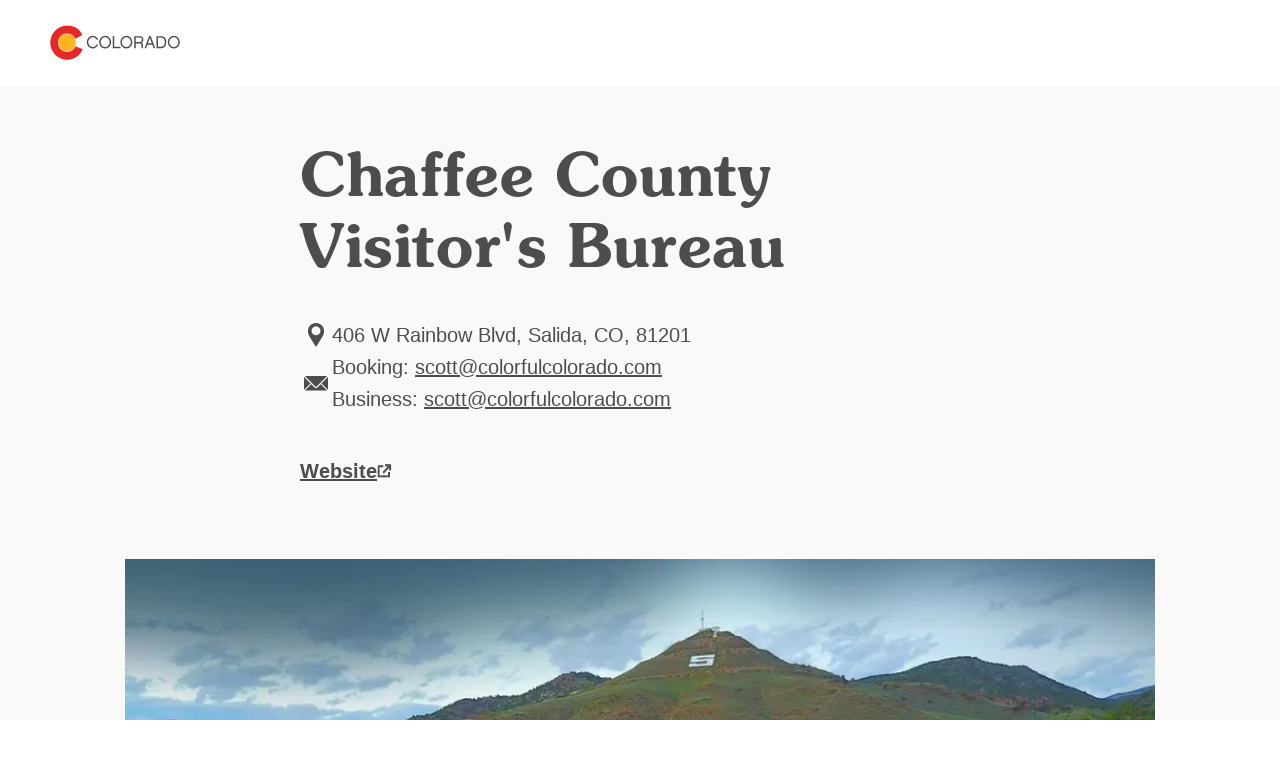

--- FILE ---
content_type: text/html; charset=utf-8
request_url: https://www.colorado.com/salida/chaffee-county-visitor%27s-bureau
body_size: 6982
content:
<!DOCTYPE html><html lang="en"><head><meta charSet="utf-8"/><meta name="viewport" content="width=device-width"/><link rel="preload" href="/_next/static/media/logo.bca931fc.svg" as="image" fetchPriority="high"/><title>Chaffee County Visitor&#x27;s Bureau | Colorado.com</title><meta name="title" content="Chaffee County Visitor&#x27;s Bureau | Colorado.com"/><meta name="description" content="Chaffee County is 100 percent Colorado! Starring the small towns of Buena Vista, Salida, Poncha Springs as well as Monarch Mountain. Folks drawn here enjoy the welcome contrasts to the state&#x27;s glamorous resorts. However, if you do have a thirst for adventure we have more than 100 miles of Arkansas River to raft, fish, float or kayak in. 15 of the state&#x27;s 53 14,000 ft peaks touch the sky here in the Sawatch Range. Year round Chaffee County is an outdoor enthusiast mecca. Visitors choose from recreational activities like hiking, biking, ATVing, kayaking, rafting, fishing, horseback riding, zipping, swimming, tennis and golfing. Winter sports fans can ski and ride Monarch Mountain, snowmobile, cross-country ski, snowshoe and ice fish. Year-around visitors in the &quot;banana belt&quot; can enjoy distinctive restaurants, unique shops, incredible art galleries and a large selection of antique shops in the historic towns of Salida and Buena Vista. Lodging options range from motels to rustic inns, bed and breakfasts, hostels, campsites to guest ranches.  Now This Is Colorado!"/><meta name="robots" content="index"/><link rel="canonical" href="https://www.colorado.com/salida/chaffee-county-visitor%27s-bureau"/><meta property="og:site_name" content="Colorado.com"/><meta property="og:type" content="article"/><meta property="og:url" content="https://www.colorado.com/salida/chaffee-county-visitor&#x27;s-bureau"/><meta property="og:title" content="Chaffee County Visitor&#x27;s Bureau"/><meta property="og:description" content="Chaffee County is 100 percent Colorado! Starring the small towns of Buena Vista, Salida, Poncha Springs as well as Monarch Mountain. Folks drawn here enjoy the welcome contrasts to the state&#x27;s glamorous resorts. However, if you do have a thirst for adventure we have more than 100 miles of Arkansas River to raft, fish, float or kayak in. 15 of the state&#x27;s 53 14,000 ft peaks touch the sky here in the Sawatch Range. Year round Chaffee County is an outdoor enthusiast mecca. Visitors choose from recreational activities like hiking, biking, ATVing, kayaking, rafting, fishing, horseback riding, zipping, swimming, tennis and golfing. Winter sports fans can ski and ride Monarch Mountain, snowmobile, cross-country ski, snowshoe and ice fish. Year-around visitors in the &quot;banana belt&quot; can enjoy distinctive restaurants, unique shops, incredible art galleries and a large selection of antique shops in the historic towns of Salida and Buena Vista. Lodging options range from motels to rustic inns, bed and breakfasts, hostels, campsites to guest ranches.  Now This Is Colorado!"/><meta property="og:image" content="https://www.colorado.com/sites/default/files/listing_images/profile/8174/salida.jpg"/><meta property="og:image:url" content="https://www.colorado.com/sites/default/files/listing_images/profile/8174/salida.jpg"/><meta property="og:image:secure_url" content="https://www.colorado.com/sites/default/files/listing_images/profile/8174/salida.jpg"/><script type="application/ld+json">{"@context":"https://schema.org","@type":"TouristAttraction","name":"Chaffee County Visitor's Bureau","description":"Chaffee County is 100 percent Colorado! Starring the small towns of Buena Vista, Salida, Poncha Springs as well as Monarch Mountain. Folks drawn here ...","url":"https://www.colorado.com/salida/chaffee-county-visitor's-bureau","image":{"@type":"ImageObject","url":"https://www.colorado.com/sites/default/files/listing_images/profile/8174/salida.jpg","width":1800,"height":1350,"caption":"salida, colorado photo"},"address":{"@type":"PostalAddress","addressLocality":"Salida, CO","addressRegion":"CO","addressCountry":"US"},"publicAccess":true,"isAccessibleForFree":true}</script><script type="application/ld+json">{"@context":"https://schema.org","@type":"TouristInformationCenter","name":"Colorado.com","url":"https://www.colorado.com","logo":{"@type":"ImageObject","url":"https://www.colorado.com/mobile.png"},"image":"https://www.colorado.com/images/fallback1.jpg","description":"Official Colorado tourism website - plan your Colorado vacation with trip ideas, things to do, activities, events, and deals.","address":{"@type":"PostalAddress","addressLocality":"Denver","addressRegion":"CO","addressCountry":"US"},"sameAs":["https://www.facebook.com/visitcolorado","https://x.com/Colorado","https://www.instagram.com/visitcolorado","https://www.youtube.com/user/VisitColorado","https://www.pinterest.com/visitcolorado/","https://www.tiktok.com/@visit_colorado","https://www.threads.com/@visitcolorado"]}</script><meta name="next-head-count" content="18"/><meta charSet="utf-8"/><meta name="viewport" content="width=device-width, initial-scale=1"/><link rel="apple-touch-icon" sizes="180x180" href="/apple-touch-icon.png"/><link rel="icon" type="image/png" sizes="32x32" href="/favicon-32x32.png"/><link rel="icon" type="image/png" sizes="16x16" href="/favicon-16x16.png"/><link rel="manifest" href="/site.webmanifest"/><link rel="mask-icon" href="/safari-pinned-tab.svg" color="#e12b27"/><meta name="msapplication-TileColor" content="#f3f0ea"/><meta name="theme-color" content="#ffffff"/><script id="osano-datalayer">window.dataLayer = window.dataLayer || []; function gtag(){dataLayer.push(arguments);} gtag('consent', 'default', { 'ad_storage': 'denied', 'analytics_storage': 'denied', 'ad_user_data': 'denied', 'ad_personalization': 'denied', 'personalization_storage': 'denied', 'functionality_storage': 'granted', 'security_storage': 'granted', 'wait_for_update': 500 }); gtag('set', 'ads_data_redaction', true);</script><script async="" src="https://cmp.osano.com/16COjBTKiXMphYFF/f565910a-f2cc-430f-8eed-1ad8cb22a855/osano.js"></script><link rel="preload" href="/_next/static/css/99c51ad486084712.css" as="style"/><link rel="stylesheet" href="/_next/static/css/99c51ad486084712.css" data-n-g=""/><link rel="preload" href="/_next/static/css/8027e64ae5cfdb4b.css" as="style"/><link rel="stylesheet" href="/_next/static/css/8027e64ae5cfdb4b.css" data-n-p=""/><link rel="preload" href="/_next/static/css/4e18c52e1560a5a7.css" as="style"/><link rel="stylesheet" href="/_next/static/css/4e18c52e1560a5a7.css" data-n-p=""/><noscript data-n-css=""></noscript><script defer="" nomodule="" src="/_next/static/chunks/polyfills-c67a75d1b6f99dc8.js"></script><script defer="" src="/_next/static/chunks/7613.23ef415b98a9f4c1.js"></script><script defer="" src="/_next/static/chunks/1462.6c69542e5c33a797.js"></script><script defer="" src="/_next/static/chunks/6996.0cbc4fe5e4a9612d.js"></script><script src="/_next/static/chunks/webpack-86ac1bda8e5c6e03.js" defer=""></script><script src="/_next/static/chunks/framework-a6c4252a160a131b.js" defer=""></script><script src="/_next/static/chunks/main-f9a493fb807dddb0.js" defer=""></script><script src="/_next/static/chunks/pages/_app-f9e193ef09846bed.js" defer=""></script><script src="/_next/static/chunks/30e1f94b-030e39609c090b7f.js" defer=""></script><script src="/_next/static/chunks/2783-a3b01235b7e576d6.js" defer=""></script><script src="/_next/static/chunks/3813-29862a7ce6d21309.js" defer=""></script><script src="/_next/static/chunks/3347-5d8b11d94c81f3cf.js" defer=""></script><script src="/_next/static/chunks/8167-065aef9094704423.js" defer=""></script><script src="/_next/static/chunks/pages/%5B...slug%5D-567ca766e7a8e45f.js" defer=""></script><script src="/_next/static/MGXtwUhj8b9884HT2Ybu_/_buildManifest.js" defer=""></script><script src="/_next/static/MGXtwUhj8b9884HT2Ybu_/_ssgManifest.js" defer=""></script></head><body><div id="__next"><div class="app-wrapper __variable_19f61f __variable_3979e2 __variable_9aae78"><div class="SkipContentLink_skip-content-link__wpaut "><a href="#main" class="SkipContentLink_skip-content-link__anchor__G60al">Skip to main content</a></div><nav class="TopNav_top-nav__1128d   "><div class="TopNav_top-nav__inner__Duqyg"><div class="TopNav_top-nav__logo__ng6wR"><a class="TopNav_top-nav__logo-link__DAOHI" href="/"><img alt="Colorado Logo" fetchPriority="high" width="254" height="66" decoding="async" data-nimg="1" class="TopNav_top-nav__logo-img__jbd2e" style="color:transparent" src="/_next/static/media/logo.bca931fc.svg"/></a></div><div class="TopNav_top-nav__main__wng1l"><ul class="TopNav_top-nav__link-list__G66ch"></ul></div></div></nav><main id="main"><article class="ContentTypes_content-type__yNXO5 ContentTypes_content-type--rel__Xjhd0 ContentTypes_content-type--light-gray-bg__J2Ijt" data-delid="8174" data-dename="Chaffee County Visitor&#x27;s Bureau" data-detype="listing" data-decity="Salida" data-deregion="Pikes Peak Wonders" data-detrackingid="47ba5077254011ec848d"><header class="ArticleHeading_article-heading__T4e0_"><div class="ArticleHeading_article-heading__container__uKAdS"><h1 class="ArticleHeading_article-heading__title__YykZY">Chaffee County Visitor&#x27;s Bureau</h1><div class="ArticleHeading_article-heading__info__3_BCH"></div></div></header><div id="listing-188edbfb-ba8c-4431-9754-14b291dcf414" class="Container_default__container__4XYrh"><div class="LinksInfo_links-info__TmI0E "><ul class="LinksInfo_links-info__topList__MblbC"><li><div class="LinksInfo_links-info__item__o4_cT"><span class="LinksInfo_links-info__item-icon__kQ7ZI"><svg viewBox="0 0 24 32" xmlns="http://www.w3.org/2000/svg" aria-hidden="true" class=""><path fill-rule="evenodd" clip-rule="evenodd" d="M12.0005 4C16.4686 4 20.107 7.6384 20.107 12.1065C20.107 16.0636 18.0642 18.2339 15.8938 21.7449L12.0003 27.9998L8.10676 21.7449C5.93643 18.2339 3.89355 16.0636 3.89355 12.1065C3.89355 7.6384 7.53196 4 12 4H12.0005ZM12.0005 7.31872C14.4896 7.31872 16.4686 9.36153 16.4686 11.7868C16.4686 14.2758 14.4895 16.2549 12.0005 16.2549C9.5115 16.2549 7.53243 14.2758 7.53243 11.7868C7.53243 9.3616 9.5115 7.31872 12.0005 7.31872Z" fill="#4D4D4F"></path></svg></span><span class="LinksInfo_links-info__item-text__XYNnr">
              406 W Rainbow Blvd, Salida, CO, 81201</span></div></li><li></li><li><div class="LinksInfo_links-info__item__o4_cT"><span class="LinksInfo_links-info__item-icon__kQ7ZI"><svg width="24" height="32" viewBox="0 0 24 32" fill="none" xmlns="http://www.w3.org/2000/svg" aria-hidden="true" class=""><g clip-path="url(#clip0_1416_11168)"><path d="M0 22.78L6.50578 16.2749L0 9.76987V22.78Z" fill="#4D4D4F"></path><path d="M0.77063 9L12.0004 20.2297L15.9544 16.2749L16.7251 15.505L23.2301 9H0.77063Z" fill="#4D4D4F"></path><path d="M11.2305 20.9996L7.27567 17.0448L0.77063 23.5498H23.2293L16.7243 17.0448L12.7702 20.9996C12.3448 21.425 11.6552 21.425 11.2305 20.9996Z" fill="#4D4D4F"></path><path d="M24 22.78V9.76987L17.4957 16.2749L24 22.78Z" fill="#4D4D4F"></path></g><defs><clipPath id="clip0_1416_11168"><rect width="24" height="32" fill="white"></rect></clipPath></defs></svg></span><span class="LinksInfo_links-info__item-text__XYNnr">
                Booking:
                <a href="/cdn-cgi/l/email-protection#e99a8a869d9da98a8685869b8f9c858a8685869b888d86c78a8684"><span><span class="__cf_email__" data-cfemail="ea9989859e9eaa89858685988c9f8689858685988b8e85c4898587">[email&#160;protected]</span></span></a><br/>
                Business:
                <a href="/cdn-cgi/l/email-protection#ea9989859e9eaa89858685988c9f8689858685988b8e85c4898587"><span><span class="__cf_email__" data-cfemail="1a6979756e6e5a79757675687c6f7679757675687b7e7534797577">[email&#160;protected]</span></span></a></span></div></li></ul><ul class="LinksInfo_links-info__bottomList__tUe7j"><li class="LinksInfo_links-info__bottomList-item__Bpy9z LinksInfo_links-info__bottomList-item--full__npxzg"><a data-action="outbound_full--website" class="LinksInfo_links-info__item-website__eVZZx partner-referal" target="_blank" aria-label="Website, opens in new tab" href="https://www.ColorfulColorado.com"><span>Website</span><svg width="15" height="14" viewBox="0 0 15 14" fill="none" xmlns="http://www.w3.org/2000/svg" aria-hidden="true" class=""><g id="website-icon 2" clip-path="url(#clip0_1366_2355)"><g id="Component 86 2"><g id="Component 21 126"><path id="hover arrow" d="M13.2158 6.26348V1.16348H8.11581" stroke-width="2" stroke-linejoin="round"></path><path id="Path 2912" d="M13.2158 6.26348V1.16348H8.11581" stroke-width="2" stroke-linejoin="round"></path><path id="Path 2913" d="M6.14182 8.82547L13.2148 1.16147" stroke-width="2" stroke-linejoin="round"></path></g><g id="Group 5439"><path id="Path 3493" d="M1.5238 6.69049V12.6055H7.9288" stroke-width="2" stroke-linejoin="round"></path><path id="Path 3495" d="M1.5238 7.52147V2.26147H6.1548" stroke-width="2" stroke-linejoin="round"></path><path id="Path 3494" d="M12.0948 8.06949V12.6005H5.68982" stroke-width="2" stroke-linejoin="round"></path></g></g></g><defs><clipPath id="clip0_1366_2355"><rect width="13.692" height="13.441" fill="white" transform="translate(0.523804 0.160461)"></rect></clipPath></defs></svg></a></li></ul></div></div><div id="listings-carousel-59178275-25a6-46d0-aeb0-4b84e961e54c"><section class="Carousel_carousel__BMRNo Carousel_carousel--bg-light-gray__gUqVE Carousel_carousel--slides-per-view-1__5sXlM Carousel_carousel--full-view__3SjZ_  "><div class="Carousel_carousel__inner__z1Y6W "><swiper-container init="false"><swiper-slide><figure><img alt="salida, colorado photo" loading="lazy" width="1028" height="560" decoding="async" data-nimg="1" class="ImageCard_image-card__image__iosJZ" style="color:transparent" srcSet="/_next/image?url=https%3A%2F%2Fapi.colorado.com%2Fsites%2Fdefault%2Ffiles%2Flisting_images%2Fprofile%2F8174%2Fsalida.jpg&amp;w=1080&amp;q=75 1x, /_next/image?url=https%3A%2F%2Fapi.colorado.com%2Fsites%2Fdefault%2Ffiles%2Flisting_images%2Fprofile%2F8174%2Fsalida.jpg&amp;w=3840&amp;q=75 2x" src="/_next/image?url=https%3A%2F%2Fapi.colorado.com%2Fsites%2Fdefault%2Ffiles%2Flisting_images%2Fprofile%2F8174%2Fsalida.jpg&amp;w=3840&amp;q=75"/></figure></swiper-slide></swiper-container></div></section></div><div id="listing-tabs-188edbfb-ba8c-4431-9754-14b291dcf414"><div class="Tabs_tabs__d1ZiH Tabs_tabs--align-center__JlcUF"><div class="Tabs_tabs__tabs__HNlgA"><ul role="tablist" class="Tabs_tabs__tabs-list__yPTjD"><li role="presentation"><button role="tab" aria-selected="true" aria-controls="section-0-overview" id="tab-0-overview" class="Tabs_tabs__tabs-tab__9pqpR" tabindex="0">Overview</button></li><li role="presentation"><button role="tab" aria-selected="false" aria-controls="section-1-amenities" id="tab-1-amenities" class="Tabs_tabs__tabs-tab__9pqpR" tabindex="-1">Amenities</button></li></ul></div><section role="tabpanel" id="section-0-overview" aria-labelledby="tab-0-overview"><div id="188edbfb-ba8c-4431-9754-14b291dcf414" class="Container_default__container__4XYrh"><section class="ProfileDeal_profile-deal__SJiAk"><div class="ProfileDeal_profile-deal__content__EHt_2"><p>Chaffee County is 100 percent Colorado! Starring the small towns of Buena Vista, Salida, Poncha Springs as well as Monarch Mountain. Folks drawn here enjoy the welcome contrasts to the state&#x27;s glamorous resorts. However, if you do have a thirst for adventure we have more than 100 miles of Arkansas River to raft, fish, float or kayak in. 15 of the state&#x27;s 53 14,000 ft peaks touch the sky here in the Sawatch Range. Year round Chaffee County is an outdoor enthusiast mecca. Visitors choose from recreational activities like hiking, biking, ATVing, kayaking, rafting, fishing, horseback riding, zipping, swimming, tennis and golfing. Winter sports fans can ski and ride Monarch Mountain, snowmobile, cross-country ski, snowshoe and ice fish. Year-around visitors in the &quot;banana belt&quot; can enjoy distinctive restaurants, unique shops, incredible art galleries and a large selection of antique shops in the historic towns of Salida and Buena Vista. Lodging options range from motels to rustic inns, bed and breakfasts, hostels, campsites to guest ranches. </p>
<p>Now This Is Colorado!</p></div></section></div></section><section role="tabpanel" id="section-1-amenities" aria-labelledby="tab-1-amenities" hidden=""><div id="amenities-listing-188edbfb-ba8c-4431-9754-14b291dcf414" class="Container_default__container__4XYrh"><div class="ArticleContent_article-content__ZEcnE  "><div class="ArticleContent_article-content__container__dnJ_Z"><div><p><strong>Facility Amenities:</strong> Bus/Motorcoach Parking, RV Parking</p><p><strong>General Information:</strong> ADA Accessible</p><p><strong>Group Amenities:</strong> Accommodates Tour Groups, Bus/Motorcoach Parking on site</p><p><strong>Information Services:</strong> Accommodation Directory, Business Directories, Calendar of Events, Cultural Information, Discount Packages/Coupons</p></div></div></div></div></section></div></div></article><!--$--><!--/$--><!--$--><style>
#nprogress {
  pointer-events: none;
}

#nprogress .bar {
  background: #fdb71a;

  position: fixed;
  z-index: 99999;
  top: 0;
  left: 0;

  width: 100%;
  height: 5px;
}

/* Fancy blur effect */
#nprogress .peg {
  display: block;
  position: absolute;
  right: 0px;
  width: 100px;
  height: 100%;
  box-shadow: 0 0 10px #fdb71a, 0 0 5px #fdb71a;
  opacity: 1.0;

  -webkit-transform: rotate(3deg) translate(0px, -4px);
      -ms-transform: rotate(3deg) translate(0px, -4px);
          transform: rotate(3deg) translate(0px, -4px);
}

/* Remove these to get rid of the spinner */
#nprogress .spinner {
  display: block;
  position: fixed;
  z-index: 1031;
  top: 15px;
  bottom: auto;
  right: 15px;
  left: auto;
}

#nprogress .spinner-icon {
  width: 18px;
  height: 18px;
  box-sizing: border-box;

  border: solid 2px transparent;
  border-top-color: #fdb71a;
  border-left-color: #fdb71a;
  border-radius: 50%;

  -webkit-animation: nprogress-spinner 400ms linear infinite;
          animation: nprogress-spinner 400ms linear infinite;
}

.nprogress-custom-parent {
  overflow: hidden;
  position: relative;
}

.nprogress-custom-parent #nprogress .spinner,
.nprogress-custom-parent #nprogress .bar {
  position: absolute;
}

@-webkit-keyframes nprogress-spinner {
  0%   { -webkit-transform: rotate(0deg); }
  100% { -webkit-transform: rotate(360deg); }
}
@keyframes nprogress-spinner {
  0%   { transform: rotate(0deg); }
  100% { transform: rotate(360deg); }
}
</style><!--/$--></main></div></div><script data-cfasync="false" src="/cdn-cgi/scripts/5c5dd728/cloudflare-static/email-decode.min.js"></script><script id="__NEXT_DATA__" type="application/json">{"props":{"pageProps":{"resource":{"id":"188edbfb-ba8c-4431-9754-14b291dcf414","type":"node--profile","context":"default","label":null,"title":"Chaffee County Visitor's Bureau","created":"2021-06-23T15:00:01+00:00","lastUpdated":"2025-04-01T23:55:11+00:00","link":{"url":"/salida/chaffee-county-visitor's-bureau","text":"Chaffee County Visitor's Bureau"},"authors":null,"description":"Chaffee County is 100 percent Colorado! Starring the small towns of Buena Vista, Salida, Poncha Springs as well as Monarch Mountain. Folks drawn here ...","image":{"id":"59178275-25a6-46d0-aeb0-4b84e961e54c","src":"/sites/default/files/listing_images/profile/8174/salida.jpg","height":1350,"width":1800,"alt":"salida, colorado photo","title":null},"body":[{"type":"component--links_info","id":"listing-188edbfb-ba8c-4431-9754-14b291dcf414","title":"Chaffee County Visitor's Bureau","props":{"links":[{"icon":"LocationPin","text":"\n              406 W Rainbow Blvd, Salida, CO, 81201","type":"info"},{"icon":"Phone","text":"","url":"tel:undefined","class":"partner-referal","data":{"data-action":"outbound_full--local-phone"},"type":"info"},{"icon":"Mail","text":"\n                Booking:\n                \u003ca class=\"partner-referal\" data-action=\"outbound_full--email\" href=\"mailto:scott@colorfulcolorado.com\"\u003escott@colorfulcolorado.com\u003c/a\u003e\u003cbr /\u003e\n                Business:\n                \u003ca class=\"partner-referal\" data-action=\"outbound_full--email\" href=\"mailto:scott@colorfulcolorado.com\"\u003escott@colorfulcolorado.com\u003c/a\u003e","class":"partner-referal","data":{"data-action":"outbound_full--email"},"type":"info"},{"type":"website","url":"https://www.ColorfulColorado.com","class":"partner-referal","data":{"data-action":"outbound_full--website"},"text":"Website"},{"type":"social","url":"https://facebook.com/nowthisiscolorado","class":"partner-referal","data":{"data-action":"outbound_full--facebook"},"icon":"Facebook"},{"type":"social","url":"https://twitter.com/nowthisisco","class":"partner-referal","data":{"data-action":"outbound_full--twitter"},"icon":"Twitter"},{"type":"social","url":"https://instagram.com/nowthisiscolorado","class":"partner-referal","data":{"data-action":"outbound_full--instagram"},"icon":"Instagram"}],"style":"header","isFeaturedListing":false,"tripadvisorData":null}},{"type":"component--slideshow","id":"listings-carousel-59178275-25a6-46d0-aeb0-4b84e961e54c","title":"Chaffee County Visitor's Bureau","props":{"slidesPerView":1,"bgColor":"light-gray","heading":null},"video":[],"children":[{"id":"59178275-25a6-46d0-aeb0-4b84e961e54c","image":{"src":"/sites/default/files/listing_images/profile/8174/salida.jpg","height":1350,"width":1800,"alt":"salida, colorado photo","title":null}}]},{"type":"component--tabs","id":"listing-tabs-188edbfb-ba8c-4431-9754-14b291dcf414","title":"Chaffee County Visitor's Bureau","props":{"align":"center"},"items":[{"type":"component--profile_deal","id":"188edbfb-ba8c-4431-9754-14b291dcf414","title":"Overview","props":{"content":"\u003cp\u003eChaffee County is 100 percent Colorado! Starring the small towns of Buena Vista, Salida, Poncha Springs as well as Monarch Mountain. Folks drawn here enjoy the welcome contrasts to the state's glamorous resorts. However, if you do have a thirst for adventure we have more than 100 miles of Arkansas River to raft, fish, float or kayak in. 15 of the state's 53 14,000 ft peaks touch the sky here in the Sawatch Range. Year round Chaffee County is an outdoor enthusiast mecca. Visitors choose from recreational activities like hiking, biking, ATVing, kayaking, rafting, fishing, horseback riding, zipping, swimming, tennis and golfing. Winter sports fans can ski and ride Monarch Mountain, snowmobile, cross-country ski, snowshoe and ice fish. Year-around visitors in the \"banana belt\" can enjoy distinctive restaurants, unique shops, incredible art galleries and a large selection of antique shops in the historic towns of Salida and Buena Vista. Lodging options range from motels to rustic inns, bed and breakfasts, hostels, campsites to guest ranches. \u003c/p\u003e\n\u003cp\u003eNow This Is Colorado!\u003c/p\u003e","deals":[]}},{"type":"component--main_content","id":"amenities-listing-188edbfb-ba8c-4431-9754-14b291dcf414","title":"Amenities","props":{"content":"\u003cp\u003e\u003cstrong\u003eFacility Amenities:\u003c/strong\u003e Bus/Motorcoach Parking, RV Parking\u003c/p\u003e\u003cp\u003e\u003cstrong\u003eGeneral Information:\u003c/strong\u003e ADA Accessible\u003c/p\u003e\u003cp\u003e\u003cstrong\u003eGroup Amenities:\u003c/strong\u003e Accommodates Tour Groups, Bus/Motorcoach Parking on site\u003c/p\u003e\u003cp\u003e\u003cstrong\u003eInformation Services:\u003c/strong\u003e Accommodation Directory, Business Directories, Calendar of Events, Cultural Information, Discount Packages/Coupons\u003c/p\u003e"}}]},{"type":"component--related","id":"related-content-188edbfb-ba8c-4431-9754-14b291dcf414","title":"Chaffee County Visitor's Bureau","props":{"heading":"Related Articles","bgColor":"gray","limit":6,"slidesPerView":3},"random":true,"children":[]}],"metatag":[{"tag":"meta","attributes":{"name":"title","content":"Chaffee County Visitor's Bureau | Colorado.com"}},{"tag":"meta","attributes":{"name":"description","content":"Chaffee County is 100 percent Colorado! Starring the small towns of Buena Vista, Salida, Poncha Springs as well as Monarch Mountain. Folks drawn here enjoy the welcome contrasts to the state's glamorous resorts. However, if you do have a thirst for adventure we have more than 100 miles of Arkansas River to raft, fish, float or kayak in. 15 of the state's 53 14,000 ft peaks touch the sky here in the Sawatch Range. Year round Chaffee County is an outdoor enthusiast mecca. Visitors choose from recreational activities like hiking, biking, ATVing, kayaking, rafting, fishing, horseback riding, zipping, swimming, tennis and golfing. Winter sports fans can ski and ride Monarch Mountain, snowmobile, cross-country ski, snowshoe and ice fish. Year-around visitors in the \"banana belt\" can enjoy distinctive restaurants, unique shops, incredible art galleries and a large selection of antique shops in the historic towns of Salida and Buena Vista. Lodging options range from motels to rustic inns, bed and breakfasts, hostels, campsites to guest ranches.  Now This Is Colorado!"}},{"tag":"meta","attributes":{"name":"robots","content":"index"}},{"tag":"link","attributes":{"rel":"canonical","href":"https://www.colorado.com/salida/chaffee-county-visitor%27s-bureau"}},{"tag":"meta","attributes":{"property":"og:site_name","content":"Colorado.com"}},{"tag":"meta","attributes":{"property":"og:type","content":"article"}},{"tag":"meta","attributes":{"property":"og:url","content":"https://www.colorado.com/salida/chaffee-county-visitor's-bureau"}},{"tag":"meta","attributes":{"property":"og:title","content":"Chaffee County Visitor's Bureau"}},{"tag":"meta","attributes":{"property":"og:description","content":"Chaffee County is 100 percent Colorado! Starring the small towns of Buena Vista, Salida, Poncha Springs as well as Monarch Mountain. Folks drawn here enjoy the welcome contrasts to the state's glamorous resorts. However, if you do have a thirst for adventure we have more than 100 miles of Arkansas River to raft, fish, float or kayak in. 15 of the state's 53 14,000 ft peaks touch the sky here in the Sawatch Range. Year round Chaffee County is an outdoor enthusiast mecca. Visitors choose from recreational activities like hiking, biking, ATVing, kayaking, rafting, fishing, horseback riding, zipping, swimming, tennis and golfing. Winter sports fans can ski and ride Monarch Mountain, snowmobile, cross-country ski, snowshoe and ice fish. Year-around visitors in the \"banana belt\" can enjoy distinctive restaurants, unique shops, incredible art galleries and a large selection of antique shops in the historic towns of Salida and Buena Vista. Lodging options range from motels to rustic inns, bed and breakfasts, hostels, campsites to guest ranches.  Now This Is Colorado!"}},{"tag":"meta","attributes":{"property":"og:image","content":"https://www.colorado.com/sites/default/files/listing_images/profile/8174/salida.jpg"}},{"tag":"meta","attributes":{"property":"og:image:url","content":"https://www.colorado.com/sites/default/files/listing_images/profile/8174/salida.jpg"}},{"tag":"meta","attributes":{"property":"og:image:secure_url","content":"https://www.colorado.com/sites/default/files/listing_images/profile/8174/salida.jpg"}}],"location":"Salida, CO","tripadvisorData":null,"dates":null,"cornerPaneValue":null,"actionBtn":{"text":"Website","url":"https://www.ColorfulColorado.com"},"placeholderFallback":true,"tracking":{"data-delid":8174,"data-dename":"Chaffee County Visitor's Bureau","data-detype":"listing","data-decity":"Salida","data-deregion":"Pikes Peak Wonders","data-detrackingid":"47ba5077254011ec848d"},"subtitle":null,"isWheelTheWorldPartner":false}},"__N_SSG":true},"page":"/[...slug]","query":{"slug":["salida","chaffee-county-visitor's-bureau"]},"buildId":"MGXtwUhj8b9884HT2Ybu_","isFallback":false,"isExperimentalCompile":false,"dynamicIds":[67613,21462,16996],"gsp":true,"locale":"en","locales":["en"],"defaultLocale":"en","scriptLoader":[]}</script><noscript><iframe src="https://www.googletagmanager.com/ns.html?id=GTM-NCS8GXJ" height="0" width="0" style="display: none; visibility: hidden;" /></noscript><script defer src="https://static.cloudflareinsights.com/beacon.min.js/vcd15cbe7772f49c399c6a5babf22c1241717689176015" integrity="sha512-ZpsOmlRQV6y907TI0dKBHq9Md29nnaEIPlkf84rnaERnq6zvWvPUqr2ft8M1aS28oN72PdrCzSjY4U6VaAw1EQ==" data-cf-beacon='{"rayId":"9c1306018e22845c","version":"2025.9.1","serverTiming":{"name":{"cfExtPri":true,"cfEdge":true,"cfOrigin":true,"cfL4":true,"cfSpeedBrain":true,"cfCacheStatus":true}},"token":"c380fda1ee294157b5f824a22fc4da71","b":1}' crossorigin="anonymous"></script>
</body></html>

--- FILE ---
content_type: application/javascript; charset=utf-8
request_url: https://www.colorado.com/_next/static/chunks/pages/%5B...slug%5D-567ca766e7a8e45f.js
body_size: 2003
content:
(self.webpackChunk_N_E=self.webpackChunk_N_E||[]).push([[330,5301],{45367:function(e,t,n){(window.__NEXT_P=window.__NEXT_P||[]).push(["/[...slug]",function(){return n(70927)}])},70927:function(e,t,n){"use strict";n.r(t),n.d(t,{__N_SSG:function(){return _},default:function(){return j}});var r=n(52676),o=n(21136),a=n.n(o),c=n(92156),l=n.n(c),i=n(69744),s=n.n(i),u=n(75271),d=n(45106),p=n(5163),g=n.n(p);function Article(e){var t,n,o,a,c;let{resource:l,...i}=e,s=(null===(n=l.body[0])||void 0===n?void 0:null===(t=n.type)||void 0===t?void 0:t.includes("hero"))&&!(null===(a=l.body[0])||void 0===a?void 0:null===(o=a.props)||void 0===o?void 0:o.heading);return(0,r.jsx)("article",{...i,"data-category":l.parentCategoryList||"","data-city":l.cities||"","data-season":l.seasons||"",className:"".concat(g()["content-type"]," ").concat(g()["content-type--rel"]," ").concat(g()["content-type--".concat(null==l?void 0:null===(c=l.body[0])||void 0===c?void 0:c.type)]," ").concat(g()["content-type--light-gray-bg"]),children:l.body.map((e,t)=>{let n=s&&1===t?0:t;return(0,d.oS)(e,l.context,n)})},l.id)}var y=n(91219),f=n(23061);function Event(e){let{resource:t,...n}=e;return(0,r.jsxs)("article",{...n,className:"".concat(g()["content-type"]," ").concat(g()["content-type--rel"]," ").concat(g()["content-type--light-gray-bg"]),...t.tracking,children:[(0,r.jsx)(f.Z,{title:t.title,description:null,authors:t.authors}),t.body.map(e=>(0,d.oS)(e,t.context))]},t.id)}function Author(e){var t;let{resource:n,...o}=e;return(0,r.jsx)("article",{...o,className:"".concat(g()["content-type"]," ").concat(g()["content-type--rel"]," ").concat(g()["content-type--".concat(null==n?void 0:null===(t=n.body[0])||void 0===t?void 0:t.type)]," ").concat(g()["content-type--light-gray-bg"]),children:n.body.map(e=>(0,d.oS)(e,n.context))},n.id)}function Deal(e){let{resource:t,...n}=e;return(0,r.jsxs)("article",{...n,className:"".concat(g()["content-type"]," ").concat(g()["content-type--rel"]," ").concat(g()["content-type--light-gray-bg"]),...t.tracking,children:[(0,r.jsx)(f.Z,{title:t.title,label:t.label,description:null,authors:t.authors}),t.body.map(e=>(0,d.oS)(e,t.context))]},t.id)}function PressRelease(e){let{resource:t,...n}=e;return(0,r.jsxs)("article",{...n,className:"".concat(g()["content-type"]," ").concat(g()["content-type--light-gray-bg"]),children:[(0,r.jsx)(f.Z,{title:t.image?null:t.title,description:t.description,authors:t.authors}),t.body.map(e=>(0,d.oS)(e,t.context))]},t.id)}function Profile(e){let{resource:t,...n}=e,o=t.isWheelTheWorldPartner;return(0,r.jsxs)("article",{...n,className:"".concat(g()["content-type"]," ").concat(g()["content-type--rel"]," ").concat(g()["content-type--light-gray-bg"]),...t.tracking,children:[(0,r.jsx)(f.Z,{title:t.title,description:null,authors:t.authors}),t.body.map(e=>(0,d.oS)(e,t.context,null,o))]},t.id)}var h=n(39101);function TravelResource(e){let{resource:t,...n}=e,[o,a]=(0,u.useState)(null);return(0,u.useEffect)(()=>{a((0,h.p6)(t.created))},[t.created]),(0,r.jsxs)("article",{...n,className:"".concat(g()["content-type"]," ").concat(g()["content-type--light-gray-bg"]),children:[(0,r.jsx)(f.Z,{title:t.title,description:t.description,authors:t.authors}),t.body.map(e=>(0,d.oS)(e,t.context))]},t.id)}function WebformResource(e){let{resource:t,...n}=e;return(0,r.jsx)("article",{...n,className:"".concat(g()["content-type"]," ").concat(g()["content-type--light-gray-bg"]),children:t.body.map(e=>(0,d.oS)(e,t.context))},t.id)}var m=n(893);function Metatags(e){let{metatags:t}=e;return t&&Array.isArray(t)&&0!==t.length?(0,r.jsx)(a(),{children:t.map((e,t)=>{if(!e||!e.tag||!e.attributes)return null;let n=e.tag;return(0,r.jsx)(n,{...e.attributes},"metatag-".concat(t))})}):null}var v=n(47904);let SlugPage=e=>{var t;let{resource:n}=e;return((0,u.useEffect)(()=>{if(window&&window.gtag_virtualpageview){let e=window.gtag_referrer||document.referrer;window.gtag_virtualpageview(e)}},[n]),n)?(0,r.jsxs)(r.Fragment,{children:[(0,r.jsx)(a(),{children:(0,r.jsx)("title",{children:(0,h.bQ)(n)})}),(0,r.jsx)(l(),{src:"//cdn.getsmartcontent.com/T01JJSTL.js",strategy:"afterInteractive"}),(0,r.jsx)(l(),{id:"google-tag-manager",strategy:"afterInteractive",children:"\n        (function(w,d,s,l,i){w[l]=w[l]||[];w[l].push({'gtm.start':\n        new Date().getTime(),event:'gtm.js'});var f=d.getElementsByTagName(s)[0],\n        j=d.createElement(s),dl=l!='dataLayer'?'&l='+l:'';j.async=true;j.src=\n        'https://www.googletagmanager.com/gtm.js?id='+i+dl;f.parentNode.insertBefore(j,f);\n        })(window,document,'script','dataLayer','".concat("GTM-NCS8GXJ","');\n      ")}),(0,r.jsx)(l(),{id:"marker-io",strategy:"afterInteractive",children:"\n         window.markerConfig = {\n           project: '".concat("65037229089126d16425d5c6",'\', \n           source: \'snippet\'\n         };\n        \n          !function(e,r,a){if(!e.__Marker){e.__Marker={};var t=[],n={__cs:t};["show","hide","isVisible","capture","cancelCapture","unload","reload","isExtensionInstalled","setReporter","setCustomData","on","off"].forEach(function(e){n[e]=function(){var r=Array.prototype.slice.call(arguments);r.unshift(e),t.push(r)}}),e.Marker=n;var s=r.createElement("script");s.async=1,s.src="https://edge.marker.io/latest/shim.js";var i=r.getElementsByTagName("script")[0];i.parentNode.insertBefore(s,i)}}(window,document);\n        ')}),(0,r.jsx)(l(),{id:"gtag-virtualpageview",strategy:"afterInteractive",dangerouslySetInnerHTML:{__html:"\n            function gtag_virtualpageview(referrer = document.referrer) {\n              if (referrer !== document.location.href) {\n                window.dataLayer = window.dataLayer || [];\n                window.dataLayer.push({\n                  'event': 'virtualPageview',\n                  'page_referrer': referrer ? referrer : document.referrer,\n                  'page_location': document.location.href,\n                  'page_title': document.title,\n                });\n              }\n            }\n          "}}),(0,r.jsx)(l(),{id:"guidegeek-embed",src:"https://embed.guidegeek.com/embed.js",defer:!0,strategy:"afterInteractive","data-font-family":s().style.fontFamily}),(null==n?void 0:null===(t=n.metatag)||void 0===t?void 0:t.length)?(0,r.jsx)(Metatags,{metatags:n.metatag},n.id):null,(0,r.jsx)(v.c,{resource:n,type:n.type}),"node--article"===n.type?(0,r.jsx)(Article,{resource:n}):null,"node--landing_page"===n.type?(0,r.jsx)(y.v,{resource:n}):null,"node--press_release"===n.type?(0,r.jsx)(PressRelease,{resource:n}):null,"node--author"===n.type?(0,r.jsx)(Author,{resource:n}):null,"node--deal"===n.type?(0,r.jsx)(Deal,{resource:n}):null,"node--event"===n.type?(0,r.jsx)(Event,{resource:n}):null,"node--profile"===n.type?(0,r.jsx)(Profile,{resource:n}):null,"node--travel_resource"===n.type?(0,r.jsx)(TravelResource,{resource:n}):null,"webform--webform"===n.type?(0,r.jsx)(WebformResource,{resource:n}):null]}):null};SlugPage.getLayout=function(e,t){return(0,r.jsx)(m.A,{context:t,children:e})};var _=!0,j=SlugPage},5163:function(e){e.exports={"content-type":"ContentTypes_content-type__yNXO5","content-type--component--hero":"ContentTypes_content-type--component--hero__sWFXH","content-type--component--pagehero":"ContentTypes_content-type--component--pagehero__PDLca","content-type--component--editorial_hero":"ContentTypes_content-type--component--editorial_hero__VIYo9","content-type--light-gray-bg":"ContentTypes_content-type--light-gray-bg__J2Ijt","content-type--rel":"ContentTypes_content-type--rel__Xjhd0"}}},function(e){e.O(0,[8883,2783,3813,3347,8167,9774,2888,179],function(){return e(e.s=45367)}),_N_E=e.O()}]);